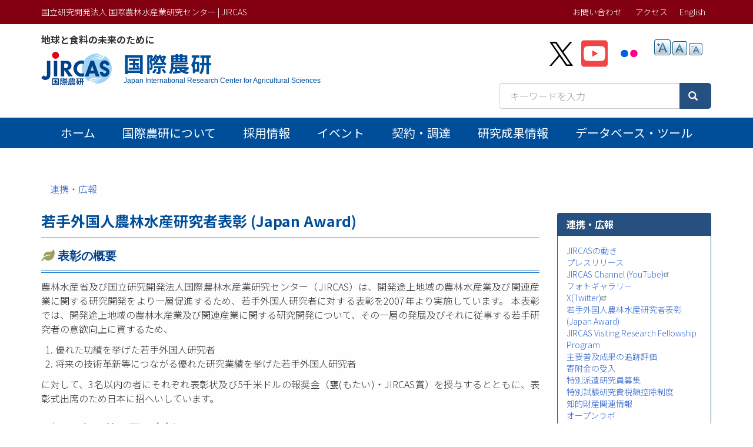

--- FILE ---
content_type: text/html; charset=UTF-8
request_url: https://www.jircas.go.jp/ja/young_award
body_size: 34660
content:
<!DOCTYPE html>
<html  lang="ja" dir="ltr" prefix="content: http://purl.org/rss/1.0/modules/content/  dc: http://purl.org/dc/terms/  foaf: http://xmlns.com/foaf/0.1/  og: http://ogp.me/ns#  rdfs: http://www.w3.org/2000/01/rdf-schema#  schema: http://schema.org/  sioc: http://rdfs.org/sioc/ns#  sioct: http://rdfs.org/sioc/types#  skos: http://www.w3.org/2004/02/skos/core#  xsd: http://www.w3.org/2001/XMLSchema# ">
  <head>
    <meta charset="utf-8" />
<script async src="https://www.googletagmanager.com/gtag/js?id=G-ZTTDYVVMF4"></script>
<script>window.dataLayer = window.dataLayer || [];function gtag(){dataLayer.push(arguments)};gtag("js", new Date());gtag("set", "developer_id.dMDhkMT", true);gtag("config", "G-ZTTDYVVMF4", {"groups":"default","page_placeholder":"PLACEHOLDER_page_location","allow_ad_personalization_signals":false});</script>
<link rel="canonical" href="https://www.jircas.go.jp/ja/young_award" />
<link rel="icon" href="/themes/custom/jircas/favicon.ico" />
<meta property="og:site_name" content="国立研究開発法人 国際農林水産業研究センター | JIRCAS" />
<meta property="og:type" content="article" />
<meta property="og:title" content="若手外国人農林水産研究者表彰 (Japan Award) | 国際農研" />
<meta property="og:description" content="農林水産省及び国立研究開発法人国際農林水産業研究センター（国際農研）は、開発途上地域の農林水産業及び関連産業に関する研究開発をより一層促進するため、若手外国人農林水産研究者表彰 (Japan Award) を2007年より実施しています。" />
<meta property="og:image" content="https://www.jircas.go.jp/sites/default/files/JIRCAS_LOGO_twittercard_144x144.png" />
<meta property="og:image:alt" content="若手外国人農林水産研究者表彰 (Japan Award)" />
<meta name="twitter:card" content="summary" />
<meta name="twitter:site" content="@jircas_direct" />
<meta name="twitter:creator" content="@jircas_direct" />
<meta name="MobileOptimized" content="width" />
<meta name="HandheldFriendly" content="true" />
<meta name="viewport" content="width=device-width, initial-scale=1.0" />
<script type="application/ld+json">{
    "@context": "https://schema.org",
    "@graph": [
        {
            "@type": "WebPage",
            "breadcrumb": {
                "@type": "BreadcrumbList",
                "itemListElement": [
                    {
                        "@type": "ListItem",
                        "position": 1,
                        "name": "連携・広報",
                        "item": "https://www.jircas.go.jp/ja/public_relations"
                    }
                ]
            }
        }
    ]
}</script>
<link rel="alternate" hreflang="ja" href="https://www.jircas.go.jp/ja/young_award" />
<link rel="alternate" hreflang="en" href="https://www.jircas.go.jp/en/young_award" />
<script>window.a2a_config=window.a2a_config||{};a2a_config.callbacks=[];a2a_config.overlays=[];a2a_config.templates={};</script>

    <title>若手外国人農林水産研究者表彰 (Japan Award) | 国立研究開発法人 国際農林水産業研究センター | JIRCAS</title>
    <link rel="stylesheet" media="all" href="/core/modules/system/css/components/align.module.css?t8dd0n" />
<link rel="stylesheet" media="all" href="/core/modules/system/css/components/fieldgroup.module.css?t8dd0n" />
<link rel="stylesheet" media="all" href="/core/modules/system/css/components/container-inline.module.css?t8dd0n" />
<link rel="stylesheet" media="all" href="/core/modules/system/css/components/clearfix.module.css?t8dd0n" />
<link rel="stylesheet" media="all" href="/core/modules/system/css/components/details.module.css?t8dd0n" />
<link rel="stylesheet" media="all" href="/core/modules/system/css/components/hidden.module.css?t8dd0n" />
<link rel="stylesheet" media="all" href="/core/modules/system/css/components/item-list.module.css?t8dd0n" />
<link rel="stylesheet" media="all" href="/core/modules/system/css/components/js.module.css?t8dd0n" />
<link rel="stylesheet" media="all" href="/core/modules/system/css/components/nowrap.module.css?t8dd0n" />
<link rel="stylesheet" media="all" href="/core/modules/system/css/components/position-container.module.css?t8dd0n" />
<link rel="stylesheet" media="all" href="/core/modules/system/css/components/reset-appearance.module.css?t8dd0n" />
<link rel="stylesheet" media="all" href="/core/modules/system/css/components/resize.module.css?t8dd0n" />
<link rel="stylesheet" media="all" href="/core/modules/system/css/components/system-status-counter.css?t8dd0n" />
<link rel="stylesheet" media="all" href="/core/modules/system/css/components/system-status-report-counters.css?t8dd0n" />
<link rel="stylesheet" media="all" href="/core/modules/system/css/components/system-status-report-general-info.css?t8dd0n" />
<link rel="stylesheet" media="all" href="/core/modules/system/css/components/tablesort.module.css?t8dd0n" />
<link rel="stylesheet" media="all" href="/modules/contrib/addtoany/css/addtoany.css?t8dd0n" />
<link rel="stylesheet" media="all" href="/modules/contrib/colorbox/styles/default/colorbox_style.css?t8dd0n" />
<link rel="stylesheet" media="all" href="/modules/contrib/extlink/extlink.css?t8dd0n" />
<link rel="stylesheet" media="all" href="/modules/contrib/paragraphs/css/paragraphs.unpublished.css?t8dd0n" />
<link rel="stylesheet" media="all" href="/modules/contrib/text_resize/css/text_resize.css?t8dd0n" />
<link rel="stylesheet" media="all" href="/modules/contrib/webform/modules/webform_bootstrap/css/webform_bootstrap.css?t8dd0n" />
<link rel="stylesheet" media="all" href="/themes/custom/jircas/css/style.css?t8dd0n" />
<link rel="stylesheet" media="print" href="/themes/custom/jircas/css/print.css?t8dd0n" />
<link rel="stylesheet" media="all" href="//fonts.googleapis.com/earlyaccess/notosansjp.css" />

    
  </head>
  <body class="path-node page-node-type-page has-glyphicons">
    <a href="#main-content" class="visually-hidden focusable skip-link">
      メインコンテンツに移動
    </a>
    
      <div class="dialog-off-canvas-main-canvas" data-off-canvas-main-canvas>
    <div class="wrap-content content-ja">


          <header id="navbar" role="banner">

      <div class="header-top">
        <div class="container">
                                <button type="button" class="navbar-toggle" data-toggle="collapse" data-target="#navbar-collapse">
              <span class="sr-only">Toggle navigation</span>
              <span class="icon-bar"></span>
              <span class="icon-bar"></span>
              <span class="icon-bar"></span>
            </button>
                   
          <div class="row">
            <div class="hidden-xs col-sm-12 col-md-6">国立研究開発法人 国際農林水産業研究センター | JIRCAS</div>
            <div class="col-sm-12 col-md-6">           
                                                                <div class="region region-top-bar">
    <nav role="navigation" aria-labelledby="block-menu-topbar-menu" id="block-menu-topbar">
            
  <h2 class="visually-hidden" id="block-menu-topbar-menu">トップメニューバー</h2>
  

        
      <ul class="menu menu--menu-top-bar list-inline">
                      <li class="first">
                                        <a href="/ja/form" data-drupal-link-system-path="taxonomy/term/21">お問い合わせ</a>
              </li>
                      <li class="last">
                                        <a href="/ja/access" data-drupal-link-system-path="taxonomy/term/20">アクセス</a>
              </li>
        </ul>
  

  </nav>
<section class="language-switcher-language-url block block-language block-language-blocklanguage-content clearfix" id="block-lang-switch" role="navigation">
  
    

      <ul class="links"><li hreflang="en" data-drupal-link-system-path="node/20962" class="en"><a href="/en/young_award" class="language-link" hreflang="en" data-drupal-link-system-path="node/20962">English</a></li></ul>
  </section>


  </div>

                                          </div>
          </div>
        </div>
      </div>

      <div class="container">
        <div class="row">
          <div class="col-md-7">
            <div class="navbar-header">
                <div class="region region-navigation">
    <p class="site-slogan">地球と食料の未来のために</p>
<div class="navbar-header">
<a href="/ja" title="ホーム">

  <div class="media">
    <div class="media-left">
      <img class="site-logo" src="/themes/custom/jircas/images/logo_ja.png" alt="ホーム" height="58">
    </div>
    <div class="media-body">
      <h1 class="site-title-header">国際農研</h1>
      <p class="site-title-subheader">Japan International Research Center for Agricultural Sciences</p>
    </div>
  </div>
</a>
</div>

  </div>

            </div>
          </div>
          <div class="col-md-5">
              <div class="region region-header-second">
    <section id="block-sns-buttons" class="block block-fixed-block-content block-fixed-block-contentsns-buttons clearfix">
  
    

      
            <div class="field field--name-body field--type-text-with-summary field--label-hidden field--item"><ul class="list-inline my-4">
	<li><a href="https://x.com/jircas_direct" rel="noopener noreferrer" target="_blank"><img height="45" src="/themes/custom/jircas/images/icon_x-black.svg" width="40" /></a></li>
	<li><a href="https://www.youtube.com/c/JircasGoJp" rel="noopener noreferrer" target="_blank"><img height="50" src="/themes/custom/jircas/images/icon_youtube.svg" width="45" /></a></li>
	<li><a href="https://www.flickr.com/jircas" rel="noopener noreferrer" target="_blank"><img height="50" src="/themes/custom/jircas/images/icon_flickr.svg" width="45" /></a></li>
</ul>
</div>
      
  </section>

<section id="block-text-resize" class="hidden-xs hidden-sm block block-text-resize block-text-resize-block clearfix">
  
    

      <div class="content"><a href="javascript:;" class="changer" id="text_resize_decrease"><sup>-</sup>A</a> <a href="javascript:;" class="changer" id="text_resize_reset">A</a> <a href="javascript:;" class="changer" id="text_resize_increase"><sup>+</sup>A</a><div id="text_resize_clear"></div></div>

  </section>


  </div>

              <div class="region region-search-box">
    <section id="block-searchbox-jircas" class="mb-4 pull-right block block-fixed-block-content block-fixed-block-contentsearchbox-jircas clearfix">
  
    

      
            <div class="field field--name-body field--type-text-with-summary field--label-hidden field--item"><form accept-charset="UTF-8" action="/ja/pagesearch" data-once="form-updated" method="get">
<div class="input-group"><input class="form-text form-control" data-drupal-selector="edit-kywd" id="edit-kywd--2" maxlength="128" name="kywd" placeholder="キーワードを入力" size="30" tabindex="-1" type="text" value="" /><span class="input-group-btn "><button class="button js-form-submit form-submit btn-primary btn icon-before" data-drupal-selector="edit-submit-search-metadata-2" id="edit-submit-search-metadata--2" tabindex="-1" type="submit" value="検索"><span class="icon glyphicon glyphicon-search" aria-hidden="true"></span></button></span></div>
</form>
</div>
      
  </section>


  </div>

          </div>
        </div>
      </div>

                    <div id="navbar-collapse" class="gnav navbar-collapse collapse">
          <div class="container">
              <div class="region region-navigation-collapsible">
    <nav role="navigation" aria-labelledby="block-main-menu-menu" id="block-main-menu">
            
  <h2 class="visually-hidden" id="block-main-menu-menu">Main menu</h2>
  

        




      <ul class="menu menu--main nav navbar-nav">
                            <li class="first">
                                        <a href="/ja" data-drupal-link-system-path="&lt;front&gt;">ホーム</a>
              </li>
                                  <li>
                                        <a href="/ja/about/jircas" data-drupal-link-system-path="node/434">国際農研について</a>
              </li>
                                  <li>
                                        <a href="/ja/recruitment" data-drupal-link-system-path="recruitment">採用情報</a>
              </li>
                                  <li>
                                        <a href="/ja/event" data-drupal-link-system-path="event">イベント</a>
              </li>
                                  <li>
                                        <a href="/ja/procurement" data-drupal-link-system-path="procurement">契約・調達</a>
              </li>
                                  <li>
                                        <a href="/ja/publication/research_results/list" data-drupal-link-system-path="publication/research_results/list">研究成果情報</a>
              </li>
                                                                                                    <li>
                                        <a href="/ja/database" data-drupal-link-system-path="database">データベース・ツール</a>
              </li>
                                    </ul>
  


  </nav>

  </div>

          </div>
        </div>
          </header>
  


  <div role="main" class="main-container container js-quickedit-main-content">
                    <div class="region region-page-header">
    <div data-drupal-messages-fallback class="hidden"></div>
    <ol class="breadcrumb">
          <li >
                  <a href="/ja/public_relations">連携・広報</a>
              </li>
      </ol>


  </div>

          
    <div class="row">

            
                  <section class="col-sm-9">

                
                          <a id="main-content"></a>
            <div class="region region-content">
        <h1 class="page-header">若手外国人農林水産研究者表彰 (Japan Award)</h1>

      
                  
<div  class="article-section clearfix">
          
                          <h2  class="article-subtitle" >
      表彰の概要</h2>
      
  

    
                          <div  class="mb-3" >
      <p>農林水産省及び国立研究開発法人国際農林水産業研究センター（JIRCAS）は、開発途上地域の農林水産業及び関連産業に関する研究開発をより一層促進するため、若手外国人研究者に対する表彰を2007年より実施しています。 本表彰では、開発途上地域の農林水産業及び関連産業に関する研究開発について、その一層の発展及びそれに従事する若手研究者の意欲向上に資するため、</p>

<ol>
	<li>優れた功績を挙げた若手外国人研究者</li>
	<li>将来の技術革新等につながる優れた研究業績を挙げた若手外国人研究者</li>
</ol>

<p>に対して、3名以内の者にそれぞれ表彰状及び5千米ドルの報奨金（甕(もたい)・JIRCAS賞）を授与するとともに、表彰式出席のため日本に招へいしています。</p>
</div>
      
  


  </div>



                
<div  class="article-section clearfix">
          
                          <h2  class="article-subtitle" >
      2025年（第19回）表彰</h2>
      
  

    
                          <div  class="mb-3" >
      <ul>
	<li>受賞者の決定と表彰式の開催(農林水産省)　（<a data-extlink="" href="https://www.affrc.maff.go.jp/docs/press/251010_1.html" rel="noopener noreferrer" target="_blank">日本語</a>・<a data-extlink="" href="https://www.affrc.maff.go.jp/kokusaikenkyu/251010.html" rel="noopener noreferrer" target="_blank">英語</a>）</li>
	<li>募集プレスリリース(農林水産省)　（<a data-extlink="" href="https://www.affrc.maff.go.jp/docs/press/250327.html" rel="noopener noreferrer" target="_blank">日本語</a>・<a data-extlink="" href="https://www.affrc.maff.go.jp/kokusaikenkyu/250327.html" rel="noopener noreferrer" target="_blank">英語</a>）</li>
	<li>応募方法（<a href="https://www.jircas.go.jp/ja/young_award/2025">日本語</a>・<a href="https://www.jircas.go.jp/en/young_award/2025">英語</a>）</li>
</ul>
</div>
      
  


<div  class="article-images row">
          
                  

      
  


  </div>
      <dl  class="dl-horizontal">
        
                  


      
  
    </dl>


  </div>



                
<div  class="article-section clearfix">
          
                          <h2  class="article-subtitle" >
      これまでの表彰</h2>
      
  

    
                          <div  class="mb-3" >
      <p><a href="https://www.affrc.maff.go.jp/kokusaikenkyu/young_foreigner_researcher.htm">これまでの受賞者は、農林水産技術会議のWebサイト（https://www.affrc.maff.go.jp/kokusaikenkyu/young_foreigner_researcher.htm）<br />
をご参照ください。</a></p>

<ul>
	<li><strong>2024年</strong>

	<ul>
		<li>応募方法（<a href="https://www.jircas.go.jp/ja/young_award/2024">日本語</a>・<a href="https://www.jircas.go.jp/en/young_award/2024">英語</a>）</li>
	</ul>
	</li>
	<li><strong>2023年</strong>
	<ul>
		<li>応募方法（<a href="https://www.jircas.go.jp/ja/young_award/2023">日本語</a>・<a href="https://www.jircas.go.jp/en/young_award/2023">英語</a>）</li>
	</ul>
	</li>
	<li><strong>2022年</strong>
	<ul>
		<li>応募方法（<a href="https://www.jircas.go.jp/ja/young_award/2022">日本語</a>・<a href="https://www.jircas.go.jp/en/young_award/2022">英語</a>）</li>
	</ul>
	</li>
	<li><strong>2021年</strong>
	<ul>
		<li>応募方法（<a href="https://www.jircas.go.jp/ja/young_award/2021">日本語</a>・<a href="https://www.jircas.go.jp/en/young_award/2021">英語</a>）</li>
	</ul>
	</li>
	<li><strong>2020年</strong>
	<ul>
		<li>応募方法（<a href="https://www.jircas.go.jp/ja/young_award/2020">日本語</a>・<a href="https://www.jircas.go.jp/en/young_award/2020">英語</a>）</li>
	</ul>
	</li>
	<li><strong>2019年</strong>
	<ul>
		<li>応募方法（<a href="https://www.jircas.go.jp/ja/young_award/2019">日本語</a>・<a href="https://www.jircas.go.jp/en/young_award/2019">英語</a>）/&nbsp;表彰報告（<a href="https://www.jircas.go.jp/ja/reports/2019/r20191129">日本語</a>・<a href="https://www.jircas.go.jp/en/reports/2019/r20191129">英語</a>）</li>
	</ul>
	</li>
	<li><strong>2018年</strong>
	<ul>
		<li>応募方法（<a href="https://www.jircas.go.jp/ja/young_award/2018">日本語</a>・<a href="https://www.jircas.go.jp/en/young_award/2018">英語</a>） /&nbsp;表彰報告（<a href="https://www.jircas.go.jp/ja/reports/2018/r20181107">日本語</a>・<a href="https://www.jircas.go.jp/en/reports/2018/r20181107">英語</a>）</li>
	</ul>
	</li>
	<li><strong>2017年</strong>
	<ul>
		<li>応募方法（<a href="https://www.jircas.go.jp/ja/young_award/2017">日本語</a>・<a href="https://www.jircas.go.jp/en/young_award/2017">英語</a>） /&nbsp;表彰報告（<a href="https://www.jircas.go.jp/ja/reports/2017/r20171102">日本語</a>・<a href="https://www.jircas.go.jp/en/reports/2017/r20171102">英語</a>）</li>
	</ul>
	</li>
	<li><strong>2016年</strong>
	<ul>
		<li>応募方法（<a href="https://www.jircas.go.jp/ja/young_award/2016">日本語</a>・<a href="https://www.jircas.go.jp/en/young_award/2016">英語</a>） /&nbsp;表彰報告（<a href="https://www.jircas.go.jp/ja/reports/2016/r20161202">日本語</a>・<a href="https://www.jircas.go.jp/en/reports/2016/r20161202">英語</a>）</li>
	</ul>
	</li>
	<li><strong>2015年</strong>
	<ul>
		<li>応募方法（<a href="https://www.jircas.go.jp/ja/young_award/2015">日本語</a>・<a href="https://www.jircas.go.jp/en/young_award/2015">英語</a>） /&nbsp;表彰報告（<a href="https://www.jircas.go.jp/ja/reports/2015/r20151027">日本語</a>・<a href="https://www.jircas.go.jp/en/reports/2015/r20151027">英語</a>）</li>
	</ul>
	</li>
	<li><strong>2014年</strong>
	<ul>
		<li>応募方法（<a href="https://www.jircas.go.jp/ja/young_award/2014">日本語</a>・<a href="https://www.jircas.go.jp/en/young_award/2014">英語</a>） /&nbsp;表彰報告（<a href="https://www.jircas.go.jp/ja/reports/2014/r20141205">日本語</a>）</li>
	</ul>
	</li>
	<li><strong>2013年</strong>
	<ul>
		<li>応募方法（<a href="https://www.jircas.go.jp/ja/young_award/2013">日本語</a>・<a href="https://www.jircas.go.jp/en/young_award/2013">英語</a>） /&nbsp;表彰報告（<a href="https://www.jircas.go.jp/ja/reports/2013/r20131120">日本語</a>・<a href="https://www.jircas.go.jp/en/reports/2013/r20131120">英語</a>）　</li>
	</ul>
	</li>
	<li><strong>2012年</strong>
	<ul>
		<li>応募方法（<a href="https://www.jircas.go.jp/ja/young_award/2012">日本語</a>・<a href="https://www.jircas.go.jp/en/young_award/2012">英語</a>）/ 表彰式報告（<a href="https://www.jircas.go.jp/ja/reports/2012/r20121128">日本語</a>・<a href="https://www.jircas.go.jp/en/reports/2012/r20121128">英語</a>）</li>
	</ul>
	</li>
	<li><strong>2011年</strong>
	<ul>
		<li>応募方法（<a href="https://www.jircas.go.jp/ja/young_award/2011">日本語</a>・<a href="https://www.jircas.go.jp/en/young_award/2011">英語</a>）/ 表彰式報告（<a href="https://www.jircas.go.jp/ja/reports/2011/r20111114">日本語</a>・<a href="https://www.jircas.go.jp/en/reports/2011/r20111114">英語</a>）</li>
	</ul>
	</li>
</ul>
</div>
      
  


  </div>



      
  





  </div>

          
              </section>

                              <aside class="col-sm-3" role="complementary">
              <div class="region region-sidebar-second">
    <section id="block-menu-public-relations" class="block block-menu-block block-menu-blockmain clearfix panel panel-success">
  
      <h2 class="block-title">連携・広報</h2>
    

      
      <ul class="menu list-unstyled p-4 menu-aside">
                      <li class="first">
                                        <a href="/ja/reports" data-drupal-link-system-path="reports">JIRCASの動き</a>

            

      </li>
                      <li>
                                        <a href="/ja/release" data-drupal-link-system-path="release">プレスリリース</a>

            

      </li>
                      <li>
                                        <a href="https://www.youtube.com/c/JircasGoJp">JIRCAS Channel (YouTube)</a>

            

      </li>
                      <li>
                                        <a href="/ja/photo" data-drupal-link-system-path="photo">フォトギャラリー</a>

            

      </li>
                      <li>
                                        <a href="https://x.com/jircas_direct">X(Twitter)</a>

            

      </li>
                      <li class="active active-trail">
                                        <a href="/ja/young_award" class="active-trail is-active" data-drupal-link-system-path="node/20962" aria-current="page">若手外国人農林水産研究者表彰 (Japan Award)</a>

            

      </li>
                      <li>
                                        <a href="/ja/relations/fellowship" data-drupal-link-system-path="node/26358">JIRCAS Visiting Research Fellowship Program</a>

            

      </li>
                      <li>
                                        <a href="/ja/relations/followup" data-drupal-link-system-path="node/6375">主要普及成果の追跡評価</a>

            

      </li>
                      <li>
                                        <a href="/ja/relations/contribute" data-drupal-link-system-path="node/6320">寄附金の受入</a>

            

      </li>
                      <li>
                                        <a href="/ja/relations/recruitment" data-drupal-link-system-path="node/10090">特別派遣研究員募集</a>

            

      </li>
                      <li>
                                        <a href="/ja/relations/tax_guideline" data-drupal-link-system-path="node/26394">特別試験研究費税額控除制度</a>

            

      </li>
                      <li>
                                        <a href="/ja/patent" data-drupal-link-system-path="node/6353">知的財産関連情報</a>

            

      </li>
                      <li>
                                        <a href="/ja/relations/openlab" data-drupal-link-system-path="node/10034">オープンラボ</a>

            

      </li>
                      <li>
                                        <a href="/ja/law/13j040119" data-drupal-link-system-path="node/10166">共同利用機器等管理要領</a>

            

      </li>
                      <li>
                                        <a href="/ja/relations/analysis" data-drupal-link-system-path="node/3944">依頼分析・鑑定案内</a>

            

      </li>
                      <li class="last">
                                        <a href="/ja/relations/library" data-drupal-link-system-path="node/6324">図書館</a>

            

      </li>
        </ul>
  

  </section>


  </div>

          </aside>
                  </div>
  </div>

</div><!-- .wrap-content -->

<footer class="footer">
	<div class="footer-top">
    <div class="container">
        <div class="region region-footer-top">
    <nav role="navigation" aria-labelledby="block-menu-footer-menu" id="block-menu-footer">
            
  <h2 class="visually-hidden" id="block-menu-footer-menu">フッターメニュー</h2>
  

        
      <ul class="menu menu--menu-footer-sitemap list-inline">
                      <li class="first">
                                        <a href="/ja/disclosure" data-drupal-link-system-path="node/10174">情報公開</a>
              </li>
                      <li>
                                        <a href="/ja/about/guide" data-drupal-link-system-path="node/424">Webサイトの利用について</a>
              </li>
                      <li>
                                        <a href="/ja/law/sns_policy" data-drupal-link-system-path="node/22760">ソーシャルメディアポリシー</a>
              </li>
                      <li>
                                        <a href="/ja/about/privacy" data-drupal-link-system-path="node/4014">プライバシーポリシー</a>
              </li>
                      <li>
                                        <a href="/ja/patent" data-drupal-link-system-path="node/6353">知的財産関連情報</a>
              </li>
                      <li>
                                        <a href="/ja/relations/openlab" data-drupal-link-system-path="node/10034">オープンラボ</a>
              </li>
                      <li>
                                        <a href="/ja/relations/contribute" data-drupal-link-system-path="node/6320">寄附金の受入</a>
              </li>
                      <li class="last">
                                        <a href="/ja/sitemap" data-drupal-link-system-path="node/3999">サイトマップ</a>
              </li>
        </ul>
  

  </nav>

  </div>

		</div>
	</div>
	<div class="footer-middle">
    <div class="container">  <div class="region region-footer-middle">
    <section id="block-address" class="block block-fixed-block-content block-fixed-block-contentaddress clearfix">
  
    

      
            <div class="field field--name-body field--type-text-with-summary field--label-hidden field--item"><div class="row small">
<div class="col-sm-4">
<p style="margin: 0 0 4px;">国際農林水産業研究センター</p>
〒305-8686<br />
茨城県つくば市大わし1-1<br />
Tel. 029-838-6313<br />
Fax. 029-838-6316</div>

<div class="col-sm-5">
<p style="margin: 0 0 4px;">熱帯・島嶼研究拠点</p>
〒907-0002<br />
沖縄県石垣市 字真栄里川良原1091-1<br />
Tel. 0980-82-2306<br />
Fax. 0980-82-0614</div>
</div>
</div>
      
  </section>


  </div>
</div>
	</div>
    <div class="footer-copyright text-center">
    <div class=" container"><span class="sm-block">©2026
    JIRCAS.
        <a href="/about/guide">Some rights reserved.</a></span> <span class="sm-block">法人番号 7050005005215</span>
        </div>
  </div>
</footer>

  </div>

    
    <script type="application/json" data-drupal-selector="drupal-settings-json">{"path":{"baseUrl":"\/","pathPrefix":"ja\/","currentPath":"node\/20962","currentPathIsAdmin":false,"isFront":false,"currentLanguage":"ja"},"pluralDelimiter":"\u0003","suppressDeprecationErrors":true,"colorbox":{"opacity":"0.85","current":"{current} \/ {total}","previous":"\u00ab Prev","next":"Next \u00bb","close":"Close","maxWidth":"98%","maxHeight":"98%","fixed":true,"mobiledetect":true,"mobiledevicewidth":"480px"},"google_analytics":{"account":"G-ZTTDYVVMF4","trackOutbound":true,"trackMailto":true,"trackTel":true,"trackDownload":true,"trackDownloadExtensions":"7z|aac|arc|arj|asf|asx|avi|bin|csv|doc(x|m)?|dot(x|m)?|exe|flv|gif|gz|gzip|hqx|jar|jpe?g|js|mp(2|3|4|e?g)|mov(ie)?|msi|msp|pdf|phps|png|ppt(x|m)?|pot(x|m)?|pps(x|m)?|ppam|sld(x|m)?|thmx|qtm?|ra(m|r)?|sea|sit|tar|tgz|torrent|txt|wav|wma|wmv|wpd|xls(x|m|b)?|xlt(x|m)|xlam|xml|z|zip","trackColorbox":true},"data":{"extlink":{"extTarget":true,"extTargetNoOverride":true,"extNofollow":false,"extNoreferrer":true,"extFollowNoOverride":false,"extClass":"ext","extLabel":"(link is external)","extImgClass":false,"extSubdomains":false,"extExclude":"","extInclude":"","extCssExclude":"","extCssExplicit":"","extAlert":false,"extAlertText":"This link will take you to an external web site. We are not responsible for their content.","mailtoClass":"mailto","mailtoLabel":"(link sends email)","extUseFontAwesome":false,"extIconPlacement":"append","extFaLinkClasses":"fa fa-external-link","extFaMailtoClasses":"fa fa-envelope-o","whitelistedDomains":[]}},"bootstrap":{"forms_has_error_value_toggle":1,"modal_animation":1,"modal_backdrop":"true","modal_focus_input":1,"modal_keyboard":1,"modal_select_text":1,"modal_show":1,"modal_size":"","popover_enabled":1,"popover_animation":1,"popover_auto_close":1,"popover_container":"body","popover_content":"","popover_delay":"0","popover_html":0,"popover_placement":"right","popover_selector":"","popover_title":"","popover_trigger":"click","tooltip_enabled":1,"tooltip_animation":1,"tooltip_container":"body","tooltip_delay":"0","tooltip_html":0,"tooltip_placement":"auto left","tooltip_selector":"","tooltip_trigger":"hover"},"field_group":{"html_element":{"mode":"full","context":"view","settings":{"classes":"article-section clearfix","id":"","element":"div","show_label":false,"label_element":"h3","label_element_classes":"","attributes":"","effect":"none","speed":"fast"}}},"text_resize":{"text_resize_scope":"body","text_resize_minimum":12,"text_resize_maximum":25,"text_resize_line_height_allow":false,"text_resize_line_height_min":16,"text_resize_line_height_max":36},"csp":{"nonce":"FaxiLs2G0LtzWiFS9ly3pg"},"user":{"uid":0,"permissionsHash":"eec42f37a9b5ea8532f4ff893b0fdb42c16894a93e723274ba1f3d4cd253e4fc"}}</script>
<script src="/core/assets/vendor/jquery/jquery.min.js?v=3.7.1"></script>
<script src="/core/assets/vendor/underscore/underscore-min.js?v=1.13.7"></script>
<script src="/core/assets/vendor/once/once.min.js?v=1.0.1"></script>
<script src="/sites/default/files/languages/ja_LyhmMlRudw6BWoE8mvc6F4jcqSU13YkxEXqGw6Yu3zg.js?t8dd0n"></script>
<script src="/core/misc/drupalSettingsLoader.js?v=10.5.6"></script>
<script src="/core/misc/drupal.js?v=10.5.6"></script>
<script src="/core/misc/drupal.init.js?v=10.5.6"></script>
<script src="https://static.addtoany.com/menu/page.js" async></script>
<script src="/modules/contrib/addtoany/js/addtoany.js?v=10.5.6"></script>
<script src="/themes/custom/jircas/bootstrap/assets/javascripts/bootstrap/affix.js?t8dd0n"></script>
<script src="/themes/custom/jircas/bootstrap/assets/javascripts/bootstrap/alert.js?t8dd0n"></script>
<script src="/themes/custom/jircas/bootstrap/assets/javascripts/bootstrap/button.js?t8dd0n"></script>
<script src="/themes/custom/jircas/bootstrap/assets/javascripts/bootstrap/carousel.js?t8dd0n"></script>
<script src="/themes/custom/jircas/bootstrap/assets/javascripts/bootstrap/collapse.js?t8dd0n"></script>
<script src="/themes/custom/jircas/bootstrap/assets/javascripts/bootstrap/dropdown.js?t8dd0n"></script>
<script src="/themes/custom/jircas/bootstrap/assets/javascripts/bootstrap/modal.js?t8dd0n"></script>
<script src="/themes/custom/jircas/bootstrap/assets/javascripts/bootstrap/tooltip.js?t8dd0n"></script>
<script src="/themes/custom/jircas/bootstrap/assets/javascripts/bootstrap/popover.js?t8dd0n"></script>
<script src="/themes/custom/jircas/bootstrap/assets/javascripts/bootstrap/scrollspy.js?t8dd0n"></script>
<script src="/themes/custom/jircas/bootstrap/assets/javascripts/bootstrap/tab.js?t8dd0n"></script>
<script src="/themes/custom/jircas/bootstrap/assets/javascripts/bootstrap/transition.js?t8dd0n"></script>
<script src="/themes/custom/jircas/js/jquery.matchHeight-min.js?t8dd0n"></script>
<script src="/themes/custom/jircas/js/script.js?t8dd0n"></script>
<script src="/themes/contrib/bootstrap/js/drupal.bootstrap.js?t8dd0n"></script>
<script src="/themes/contrib/bootstrap/js/attributes.js?t8dd0n"></script>
<script src="/themes/contrib/bootstrap/js/theme.js?t8dd0n"></script>
<script src="/themes/contrib/bootstrap/js/popover.js?t8dd0n"></script>
<script src="/themes/contrib/bootstrap/js/tooltip.js?t8dd0n"></script>
<script src="/modules/contrib/colorbox/js/colorbox.js?v=10.5.6"></script>
<script src="/modules/contrib/colorbox/styles/default/colorbox_style.js?v=10.5.6"></script>
<script src="/libraries/colorbox/jquery.colorbox-min.js?v=10.5.6"></script>
<script src="/modules/contrib/colorbox_inline/js/colorbox_inline.js?t8dd0n"></script>
<script src="/modules/contrib/extlink/extlink.js?v=10.5.6"></script>
<script src="/modules/contrib/google_analytics/js/google_analytics.js?v=10.5.6"></script>
<script src="/modules/custom/meta_datetime/js/meta_datetime.js?v=1.x"></script>
<script src="/modules/contrib/text_resize/js/text_resize.js?t8dd0n"></script>
<script src="/modules/contrib/webform/js/webform.behaviors.js?v=10.5.6"></script>
<script src="/core/misc/states.js?v=10.5.6"></script>
<script src="/themes/contrib/bootstrap/js/misc/states.js?t8dd0n"></script>
<script src="/modules/contrib/webform/js/webform.states.js?v=10.5.6"></script>
<script src="/modules/contrib/webform/modules/webform_bootstrap/js/webform_bootstrap.states.js?v=10.5.6"></script>

  </body>
</html>


--- FILE ---
content_type: text/css
request_url: https://www.jircas.go.jp/themes/custom/jircas/css/print.css?t8dd0n
body_size: 2975
content:
/* Print styling */
*,
*:before,
*:after {
  background: transparent !important;
  box-shadow: none !important;
  font-size: 11px;
  text-shadow: none !important;
}

h1 i, h2 i, h3 i {
  font-size: inherit;
}

[class*=col-sm-] {
  float: left;
}

[class*=col-xs-] {
  float: left;
}

.col-sm-12,
.col-xs-12 {
  width: 100% !important;
}

.col-sm-11,
.col-xs-11 {
  width: 91.66666667% !important;
}

.col-sm-10,
.col-xs-10 {
  width: 83.33333333% !important;
}

.col-sm-9,
.col-xs-9 {
  width: 75% !important;
}

.col-sm-8,
.col-xs-8 {
  width: 66.66666667% !important;
}

.col-sm-7,
.col-xs-7 {
  width: 58.33333333% !important;
}

.col-sm-6,
.col-xs-6 {
  width: 50% !important;
}

.col-sm-5,
.col-xs-5 {
  width: 41.66666667% !important;
}

.col-sm-4,
.col-xs-4 {
  width: 33.33333333% !important;
}

.col-sm-3,
.col-xs-3 {
  width: 25% !important;
}

.col-sm-2,
.col-xs-2 {
  width: 16.66666667% !important;
}

.col-sm-1,
.col-xs-1 {
  width: 8.33333333% !important;
}

.col-sm-1,
.col-sm-2,
.col-sm-3,
.col-sm-4,
.col-sm-5,
.col-sm-6,
.col-sm-7,
.col-sm-8,
.col-sm-9,
.col-sm-10,
.col-sm-11,
.col-sm-12,
.col-xs-1,
.col-xs-2,
.col-xs-3,
.col-xs-4,
.col-xs-5,
.col-xs-6,
.col-xs-7,
.col-xs-8,
.col-xs-9,
.col-xs-10,
.col-xs-11,
.col-xs-12 {
  float: left !important;
}

body {
  background-color: inherit;
  font-size: 10px;
  margin: 0;
  padding: 0 !important;
  min-width: 768px;
}

.container {
  width: auto;
  min-width: 750px;
}

.main-container {
  padding-bottom: 0;
}

.breadcrumb {
  background-color: inherit;
}

.region-header-second,
.region-sidebar-second,
.region-search-box,
.block-region-right,
.tabs--primary {
  display: none !important;
}

.header-top,
.footer-top,
.footer-middle,
.footer-bottom,
.search-form {
  display: none !important;
}

.main-container > .row,
.region-content > .row {
  display: block;
}
.main-container > .row > .col-sm-9,
.region-content > .row > .col-sm-9 {
  width: 100% !important;
  max-width: 100%;
}

.footer {
  margin-top: 0;
}

.footer-copyright {
  color: #000 !important;
}

.dl-horizontal dt {
  background: #26507F !important;
  color: #fff !important;
  float: left !important;
  width: 160px !important;
  clear: left !important;
  text-align: left !important;
  padding: 3px 10px !important;
}

.dl-horizontal dd {
  margin-left: 180px !important;
  padding: 3px 0 !important;
}

.media-left {
  float: left;
  display: inline-block;
}

.media-body {
  width: auto;
}

.bs-2col-stacked > .col-sm-9 {
  width: 100% !important;
}

.region-featured > .block {
  float: left;
  width: 50%;
}

.path-database .main-container,
.page-node-type-thaivege .main-container {
  padding-top: 0;
}
.path-database #navbar-collapse,
.page-node-type-thaivege #navbar-collapse {
  display: none !important;
}

#block-thaivege-banner {
  width: 40%;
}
#block-thaivege-banner .banner {
  display: table;
  height: 100%;
  max-width: 200px;
}
#block-thaivege-banner .banner a {
  display: table-cell;
  vertical-align: middle;
}